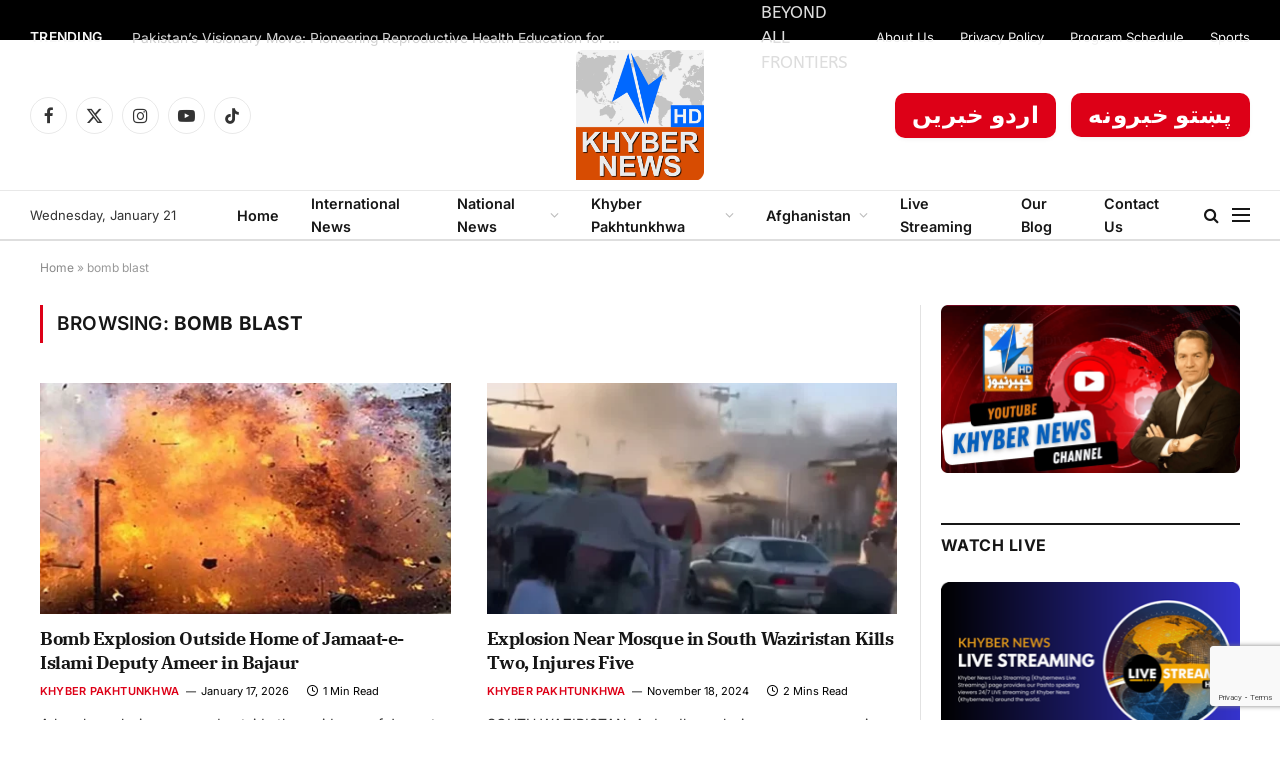

--- FILE ---
content_type: text/html; charset=utf-8
request_url: https://www.google.com/recaptcha/api2/anchor?ar=1&k=6Lc8-bcgAAAAAC5UbbuBaNh-iU_IP9XGVY8A0bex&co=aHR0cHM6Ly9raHliZXJuZXdzLnR2OjQ0Mw..&hl=en&v=PoyoqOPhxBO7pBk68S4YbpHZ&size=invisible&anchor-ms=20000&execute-ms=30000&cb=7bowsoiuqu33
body_size: 48737
content:
<!DOCTYPE HTML><html dir="ltr" lang="en"><head><meta http-equiv="Content-Type" content="text/html; charset=UTF-8">
<meta http-equiv="X-UA-Compatible" content="IE=edge">
<title>reCAPTCHA</title>
<style type="text/css">
/* cyrillic-ext */
@font-face {
  font-family: 'Roboto';
  font-style: normal;
  font-weight: 400;
  font-stretch: 100%;
  src: url(//fonts.gstatic.com/s/roboto/v48/KFO7CnqEu92Fr1ME7kSn66aGLdTylUAMa3GUBHMdazTgWw.woff2) format('woff2');
  unicode-range: U+0460-052F, U+1C80-1C8A, U+20B4, U+2DE0-2DFF, U+A640-A69F, U+FE2E-FE2F;
}
/* cyrillic */
@font-face {
  font-family: 'Roboto';
  font-style: normal;
  font-weight: 400;
  font-stretch: 100%;
  src: url(//fonts.gstatic.com/s/roboto/v48/KFO7CnqEu92Fr1ME7kSn66aGLdTylUAMa3iUBHMdazTgWw.woff2) format('woff2');
  unicode-range: U+0301, U+0400-045F, U+0490-0491, U+04B0-04B1, U+2116;
}
/* greek-ext */
@font-face {
  font-family: 'Roboto';
  font-style: normal;
  font-weight: 400;
  font-stretch: 100%;
  src: url(//fonts.gstatic.com/s/roboto/v48/KFO7CnqEu92Fr1ME7kSn66aGLdTylUAMa3CUBHMdazTgWw.woff2) format('woff2');
  unicode-range: U+1F00-1FFF;
}
/* greek */
@font-face {
  font-family: 'Roboto';
  font-style: normal;
  font-weight: 400;
  font-stretch: 100%;
  src: url(//fonts.gstatic.com/s/roboto/v48/KFO7CnqEu92Fr1ME7kSn66aGLdTylUAMa3-UBHMdazTgWw.woff2) format('woff2');
  unicode-range: U+0370-0377, U+037A-037F, U+0384-038A, U+038C, U+038E-03A1, U+03A3-03FF;
}
/* math */
@font-face {
  font-family: 'Roboto';
  font-style: normal;
  font-weight: 400;
  font-stretch: 100%;
  src: url(//fonts.gstatic.com/s/roboto/v48/KFO7CnqEu92Fr1ME7kSn66aGLdTylUAMawCUBHMdazTgWw.woff2) format('woff2');
  unicode-range: U+0302-0303, U+0305, U+0307-0308, U+0310, U+0312, U+0315, U+031A, U+0326-0327, U+032C, U+032F-0330, U+0332-0333, U+0338, U+033A, U+0346, U+034D, U+0391-03A1, U+03A3-03A9, U+03B1-03C9, U+03D1, U+03D5-03D6, U+03F0-03F1, U+03F4-03F5, U+2016-2017, U+2034-2038, U+203C, U+2040, U+2043, U+2047, U+2050, U+2057, U+205F, U+2070-2071, U+2074-208E, U+2090-209C, U+20D0-20DC, U+20E1, U+20E5-20EF, U+2100-2112, U+2114-2115, U+2117-2121, U+2123-214F, U+2190, U+2192, U+2194-21AE, U+21B0-21E5, U+21F1-21F2, U+21F4-2211, U+2213-2214, U+2216-22FF, U+2308-230B, U+2310, U+2319, U+231C-2321, U+2336-237A, U+237C, U+2395, U+239B-23B7, U+23D0, U+23DC-23E1, U+2474-2475, U+25AF, U+25B3, U+25B7, U+25BD, U+25C1, U+25CA, U+25CC, U+25FB, U+266D-266F, U+27C0-27FF, U+2900-2AFF, U+2B0E-2B11, U+2B30-2B4C, U+2BFE, U+3030, U+FF5B, U+FF5D, U+1D400-1D7FF, U+1EE00-1EEFF;
}
/* symbols */
@font-face {
  font-family: 'Roboto';
  font-style: normal;
  font-weight: 400;
  font-stretch: 100%;
  src: url(//fonts.gstatic.com/s/roboto/v48/KFO7CnqEu92Fr1ME7kSn66aGLdTylUAMaxKUBHMdazTgWw.woff2) format('woff2');
  unicode-range: U+0001-000C, U+000E-001F, U+007F-009F, U+20DD-20E0, U+20E2-20E4, U+2150-218F, U+2190, U+2192, U+2194-2199, U+21AF, U+21E6-21F0, U+21F3, U+2218-2219, U+2299, U+22C4-22C6, U+2300-243F, U+2440-244A, U+2460-24FF, U+25A0-27BF, U+2800-28FF, U+2921-2922, U+2981, U+29BF, U+29EB, U+2B00-2BFF, U+4DC0-4DFF, U+FFF9-FFFB, U+10140-1018E, U+10190-1019C, U+101A0, U+101D0-101FD, U+102E0-102FB, U+10E60-10E7E, U+1D2C0-1D2D3, U+1D2E0-1D37F, U+1F000-1F0FF, U+1F100-1F1AD, U+1F1E6-1F1FF, U+1F30D-1F30F, U+1F315, U+1F31C, U+1F31E, U+1F320-1F32C, U+1F336, U+1F378, U+1F37D, U+1F382, U+1F393-1F39F, U+1F3A7-1F3A8, U+1F3AC-1F3AF, U+1F3C2, U+1F3C4-1F3C6, U+1F3CA-1F3CE, U+1F3D4-1F3E0, U+1F3ED, U+1F3F1-1F3F3, U+1F3F5-1F3F7, U+1F408, U+1F415, U+1F41F, U+1F426, U+1F43F, U+1F441-1F442, U+1F444, U+1F446-1F449, U+1F44C-1F44E, U+1F453, U+1F46A, U+1F47D, U+1F4A3, U+1F4B0, U+1F4B3, U+1F4B9, U+1F4BB, U+1F4BF, U+1F4C8-1F4CB, U+1F4D6, U+1F4DA, U+1F4DF, U+1F4E3-1F4E6, U+1F4EA-1F4ED, U+1F4F7, U+1F4F9-1F4FB, U+1F4FD-1F4FE, U+1F503, U+1F507-1F50B, U+1F50D, U+1F512-1F513, U+1F53E-1F54A, U+1F54F-1F5FA, U+1F610, U+1F650-1F67F, U+1F687, U+1F68D, U+1F691, U+1F694, U+1F698, U+1F6AD, U+1F6B2, U+1F6B9-1F6BA, U+1F6BC, U+1F6C6-1F6CF, U+1F6D3-1F6D7, U+1F6E0-1F6EA, U+1F6F0-1F6F3, U+1F6F7-1F6FC, U+1F700-1F7FF, U+1F800-1F80B, U+1F810-1F847, U+1F850-1F859, U+1F860-1F887, U+1F890-1F8AD, U+1F8B0-1F8BB, U+1F8C0-1F8C1, U+1F900-1F90B, U+1F93B, U+1F946, U+1F984, U+1F996, U+1F9E9, U+1FA00-1FA6F, U+1FA70-1FA7C, U+1FA80-1FA89, U+1FA8F-1FAC6, U+1FACE-1FADC, U+1FADF-1FAE9, U+1FAF0-1FAF8, U+1FB00-1FBFF;
}
/* vietnamese */
@font-face {
  font-family: 'Roboto';
  font-style: normal;
  font-weight: 400;
  font-stretch: 100%;
  src: url(//fonts.gstatic.com/s/roboto/v48/KFO7CnqEu92Fr1ME7kSn66aGLdTylUAMa3OUBHMdazTgWw.woff2) format('woff2');
  unicode-range: U+0102-0103, U+0110-0111, U+0128-0129, U+0168-0169, U+01A0-01A1, U+01AF-01B0, U+0300-0301, U+0303-0304, U+0308-0309, U+0323, U+0329, U+1EA0-1EF9, U+20AB;
}
/* latin-ext */
@font-face {
  font-family: 'Roboto';
  font-style: normal;
  font-weight: 400;
  font-stretch: 100%;
  src: url(//fonts.gstatic.com/s/roboto/v48/KFO7CnqEu92Fr1ME7kSn66aGLdTylUAMa3KUBHMdazTgWw.woff2) format('woff2');
  unicode-range: U+0100-02BA, U+02BD-02C5, U+02C7-02CC, U+02CE-02D7, U+02DD-02FF, U+0304, U+0308, U+0329, U+1D00-1DBF, U+1E00-1E9F, U+1EF2-1EFF, U+2020, U+20A0-20AB, U+20AD-20C0, U+2113, U+2C60-2C7F, U+A720-A7FF;
}
/* latin */
@font-face {
  font-family: 'Roboto';
  font-style: normal;
  font-weight: 400;
  font-stretch: 100%;
  src: url(//fonts.gstatic.com/s/roboto/v48/KFO7CnqEu92Fr1ME7kSn66aGLdTylUAMa3yUBHMdazQ.woff2) format('woff2');
  unicode-range: U+0000-00FF, U+0131, U+0152-0153, U+02BB-02BC, U+02C6, U+02DA, U+02DC, U+0304, U+0308, U+0329, U+2000-206F, U+20AC, U+2122, U+2191, U+2193, U+2212, U+2215, U+FEFF, U+FFFD;
}
/* cyrillic-ext */
@font-face {
  font-family: 'Roboto';
  font-style: normal;
  font-weight: 500;
  font-stretch: 100%;
  src: url(//fonts.gstatic.com/s/roboto/v48/KFO7CnqEu92Fr1ME7kSn66aGLdTylUAMa3GUBHMdazTgWw.woff2) format('woff2');
  unicode-range: U+0460-052F, U+1C80-1C8A, U+20B4, U+2DE0-2DFF, U+A640-A69F, U+FE2E-FE2F;
}
/* cyrillic */
@font-face {
  font-family: 'Roboto';
  font-style: normal;
  font-weight: 500;
  font-stretch: 100%;
  src: url(//fonts.gstatic.com/s/roboto/v48/KFO7CnqEu92Fr1ME7kSn66aGLdTylUAMa3iUBHMdazTgWw.woff2) format('woff2');
  unicode-range: U+0301, U+0400-045F, U+0490-0491, U+04B0-04B1, U+2116;
}
/* greek-ext */
@font-face {
  font-family: 'Roboto';
  font-style: normal;
  font-weight: 500;
  font-stretch: 100%;
  src: url(//fonts.gstatic.com/s/roboto/v48/KFO7CnqEu92Fr1ME7kSn66aGLdTylUAMa3CUBHMdazTgWw.woff2) format('woff2');
  unicode-range: U+1F00-1FFF;
}
/* greek */
@font-face {
  font-family: 'Roboto';
  font-style: normal;
  font-weight: 500;
  font-stretch: 100%;
  src: url(//fonts.gstatic.com/s/roboto/v48/KFO7CnqEu92Fr1ME7kSn66aGLdTylUAMa3-UBHMdazTgWw.woff2) format('woff2');
  unicode-range: U+0370-0377, U+037A-037F, U+0384-038A, U+038C, U+038E-03A1, U+03A3-03FF;
}
/* math */
@font-face {
  font-family: 'Roboto';
  font-style: normal;
  font-weight: 500;
  font-stretch: 100%;
  src: url(//fonts.gstatic.com/s/roboto/v48/KFO7CnqEu92Fr1ME7kSn66aGLdTylUAMawCUBHMdazTgWw.woff2) format('woff2');
  unicode-range: U+0302-0303, U+0305, U+0307-0308, U+0310, U+0312, U+0315, U+031A, U+0326-0327, U+032C, U+032F-0330, U+0332-0333, U+0338, U+033A, U+0346, U+034D, U+0391-03A1, U+03A3-03A9, U+03B1-03C9, U+03D1, U+03D5-03D6, U+03F0-03F1, U+03F4-03F5, U+2016-2017, U+2034-2038, U+203C, U+2040, U+2043, U+2047, U+2050, U+2057, U+205F, U+2070-2071, U+2074-208E, U+2090-209C, U+20D0-20DC, U+20E1, U+20E5-20EF, U+2100-2112, U+2114-2115, U+2117-2121, U+2123-214F, U+2190, U+2192, U+2194-21AE, U+21B0-21E5, U+21F1-21F2, U+21F4-2211, U+2213-2214, U+2216-22FF, U+2308-230B, U+2310, U+2319, U+231C-2321, U+2336-237A, U+237C, U+2395, U+239B-23B7, U+23D0, U+23DC-23E1, U+2474-2475, U+25AF, U+25B3, U+25B7, U+25BD, U+25C1, U+25CA, U+25CC, U+25FB, U+266D-266F, U+27C0-27FF, U+2900-2AFF, U+2B0E-2B11, U+2B30-2B4C, U+2BFE, U+3030, U+FF5B, U+FF5D, U+1D400-1D7FF, U+1EE00-1EEFF;
}
/* symbols */
@font-face {
  font-family: 'Roboto';
  font-style: normal;
  font-weight: 500;
  font-stretch: 100%;
  src: url(//fonts.gstatic.com/s/roboto/v48/KFO7CnqEu92Fr1ME7kSn66aGLdTylUAMaxKUBHMdazTgWw.woff2) format('woff2');
  unicode-range: U+0001-000C, U+000E-001F, U+007F-009F, U+20DD-20E0, U+20E2-20E4, U+2150-218F, U+2190, U+2192, U+2194-2199, U+21AF, U+21E6-21F0, U+21F3, U+2218-2219, U+2299, U+22C4-22C6, U+2300-243F, U+2440-244A, U+2460-24FF, U+25A0-27BF, U+2800-28FF, U+2921-2922, U+2981, U+29BF, U+29EB, U+2B00-2BFF, U+4DC0-4DFF, U+FFF9-FFFB, U+10140-1018E, U+10190-1019C, U+101A0, U+101D0-101FD, U+102E0-102FB, U+10E60-10E7E, U+1D2C0-1D2D3, U+1D2E0-1D37F, U+1F000-1F0FF, U+1F100-1F1AD, U+1F1E6-1F1FF, U+1F30D-1F30F, U+1F315, U+1F31C, U+1F31E, U+1F320-1F32C, U+1F336, U+1F378, U+1F37D, U+1F382, U+1F393-1F39F, U+1F3A7-1F3A8, U+1F3AC-1F3AF, U+1F3C2, U+1F3C4-1F3C6, U+1F3CA-1F3CE, U+1F3D4-1F3E0, U+1F3ED, U+1F3F1-1F3F3, U+1F3F5-1F3F7, U+1F408, U+1F415, U+1F41F, U+1F426, U+1F43F, U+1F441-1F442, U+1F444, U+1F446-1F449, U+1F44C-1F44E, U+1F453, U+1F46A, U+1F47D, U+1F4A3, U+1F4B0, U+1F4B3, U+1F4B9, U+1F4BB, U+1F4BF, U+1F4C8-1F4CB, U+1F4D6, U+1F4DA, U+1F4DF, U+1F4E3-1F4E6, U+1F4EA-1F4ED, U+1F4F7, U+1F4F9-1F4FB, U+1F4FD-1F4FE, U+1F503, U+1F507-1F50B, U+1F50D, U+1F512-1F513, U+1F53E-1F54A, U+1F54F-1F5FA, U+1F610, U+1F650-1F67F, U+1F687, U+1F68D, U+1F691, U+1F694, U+1F698, U+1F6AD, U+1F6B2, U+1F6B9-1F6BA, U+1F6BC, U+1F6C6-1F6CF, U+1F6D3-1F6D7, U+1F6E0-1F6EA, U+1F6F0-1F6F3, U+1F6F7-1F6FC, U+1F700-1F7FF, U+1F800-1F80B, U+1F810-1F847, U+1F850-1F859, U+1F860-1F887, U+1F890-1F8AD, U+1F8B0-1F8BB, U+1F8C0-1F8C1, U+1F900-1F90B, U+1F93B, U+1F946, U+1F984, U+1F996, U+1F9E9, U+1FA00-1FA6F, U+1FA70-1FA7C, U+1FA80-1FA89, U+1FA8F-1FAC6, U+1FACE-1FADC, U+1FADF-1FAE9, U+1FAF0-1FAF8, U+1FB00-1FBFF;
}
/* vietnamese */
@font-face {
  font-family: 'Roboto';
  font-style: normal;
  font-weight: 500;
  font-stretch: 100%;
  src: url(//fonts.gstatic.com/s/roboto/v48/KFO7CnqEu92Fr1ME7kSn66aGLdTylUAMa3OUBHMdazTgWw.woff2) format('woff2');
  unicode-range: U+0102-0103, U+0110-0111, U+0128-0129, U+0168-0169, U+01A0-01A1, U+01AF-01B0, U+0300-0301, U+0303-0304, U+0308-0309, U+0323, U+0329, U+1EA0-1EF9, U+20AB;
}
/* latin-ext */
@font-face {
  font-family: 'Roboto';
  font-style: normal;
  font-weight: 500;
  font-stretch: 100%;
  src: url(//fonts.gstatic.com/s/roboto/v48/KFO7CnqEu92Fr1ME7kSn66aGLdTylUAMa3KUBHMdazTgWw.woff2) format('woff2');
  unicode-range: U+0100-02BA, U+02BD-02C5, U+02C7-02CC, U+02CE-02D7, U+02DD-02FF, U+0304, U+0308, U+0329, U+1D00-1DBF, U+1E00-1E9F, U+1EF2-1EFF, U+2020, U+20A0-20AB, U+20AD-20C0, U+2113, U+2C60-2C7F, U+A720-A7FF;
}
/* latin */
@font-face {
  font-family: 'Roboto';
  font-style: normal;
  font-weight: 500;
  font-stretch: 100%;
  src: url(//fonts.gstatic.com/s/roboto/v48/KFO7CnqEu92Fr1ME7kSn66aGLdTylUAMa3yUBHMdazQ.woff2) format('woff2');
  unicode-range: U+0000-00FF, U+0131, U+0152-0153, U+02BB-02BC, U+02C6, U+02DA, U+02DC, U+0304, U+0308, U+0329, U+2000-206F, U+20AC, U+2122, U+2191, U+2193, U+2212, U+2215, U+FEFF, U+FFFD;
}
/* cyrillic-ext */
@font-face {
  font-family: 'Roboto';
  font-style: normal;
  font-weight: 900;
  font-stretch: 100%;
  src: url(//fonts.gstatic.com/s/roboto/v48/KFO7CnqEu92Fr1ME7kSn66aGLdTylUAMa3GUBHMdazTgWw.woff2) format('woff2');
  unicode-range: U+0460-052F, U+1C80-1C8A, U+20B4, U+2DE0-2DFF, U+A640-A69F, U+FE2E-FE2F;
}
/* cyrillic */
@font-face {
  font-family: 'Roboto';
  font-style: normal;
  font-weight: 900;
  font-stretch: 100%;
  src: url(//fonts.gstatic.com/s/roboto/v48/KFO7CnqEu92Fr1ME7kSn66aGLdTylUAMa3iUBHMdazTgWw.woff2) format('woff2');
  unicode-range: U+0301, U+0400-045F, U+0490-0491, U+04B0-04B1, U+2116;
}
/* greek-ext */
@font-face {
  font-family: 'Roboto';
  font-style: normal;
  font-weight: 900;
  font-stretch: 100%;
  src: url(//fonts.gstatic.com/s/roboto/v48/KFO7CnqEu92Fr1ME7kSn66aGLdTylUAMa3CUBHMdazTgWw.woff2) format('woff2');
  unicode-range: U+1F00-1FFF;
}
/* greek */
@font-face {
  font-family: 'Roboto';
  font-style: normal;
  font-weight: 900;
  font-stretch: 100%;
  src: url(//fonts.gstatic.com/s/roboto/v48/KFO7CnqEu92Fr1ME7kSn66aGLdTylUAMa3-UBHMdazTgWw.woff2) format('woff2');
  unicode-range: U+0370-0377, U+037A-037F, U+0384-038A, U+038C, U+038E-03A1, U+03A3-03FF;
}
/* math */
@font-face {
  font-family: 'Roboto';
  font-style: normal;
  font-weight: 900;
  font-stretch: 100%;
  src: url(//fonts.gstatic.com/s/roboto/v48/KFO7CnqEu92Fr1ME7kSn66aGLdTylUAMawCUBHMdazTgWw.woff2) format('woff2');
  unicode-range: U+0302-0303, U+0305, U+0307-0308, U+0310, U+0312, U+0315, U+031A, U+0326-0327, U+032C, U+032F-0330, U+0332-0333, U+0338, U+033A, U+0346, U+034D, U+0391-03A1, U+03A3-03A9, U+03B1-03C9, U+03D1, U+03D5-03D6, U+03F0-03F1, U+03F4-03F5, U+2016-2017, U+2034-2038, U+203C, U+2040, U+2043, U+2047, U+2050, U+2057, U+205F, U+2070-2071, U+2074-208E, U+2090-209C, U+20D0-20DC, U+20E1, U+20E5-20EF, U+2100-2112, U+2114-2115, U+2117-2121, U+2123-214F, U+2190, U+2192, U+2194-21AE, U+21B0-21E5, U+21F1-21F2, U+21F4-2211, U+2213-2214, U+2216-22FF, U+2308-230B, U+2310, U+2319, U+231C-2321, U+2336-237A, U+237C, U+2395, U+239B-23B7, U+23D0, U+23DC-23E1, U+2474-2475, U+25AF, U+25B3, U+25B7, U+25BD, U+25C1, U+25CA, U+25CC, U+25FB, U+266D-266F, U+27C0-27FF, U+2900-2AFF, U+2B0E-2B11, U+2B30-2B4C, U+2BFE, U+3030, U+FF5B, U+FF5D, U+1D400-1D7FF, U+1EE00-1EEFF;
}
/* symbols */
@font-face {
  font-family: 'Roboto';
  font-style: normal;
  font-weight: 900;
  font-stretch: 100%;
  src: url(//fonts.gstatic.com/s/roboto/v48/KFO7CnqEu92Fr1ME7kSn66aGLdTylUAMaxKUBHMdazTgWw.woff2) format('woff2');
  unicode-range: U+0001-000C, U+000E-001F, U+007F-009F, U+20DD-20E0, U+20E2-20E4, U+2150-218F, U+2190, U+2192, U+2194-2199, U+21AF, U+21E6-21F0, U+21F3, U+2218-2219, U+2299, U+22C4-22C6, U+2300-243F, U+2440-244A, U+2460-24FF, U+25A0-27BF, U+2800-28FF, U+2921-2922, U+2981, U+29BF, U+29EB, U+2B00-2BFF, U+4DC0-4DFF, U+FFF9-FFFB, U+10140-1018E, U+10190-1019C, U+101A0, U+101D0-101FD, U+102E0-102FB, U+10E60-10E7E, U+1D2C0-1D2D3, U+1D2E0-1D37F, U+1F000-1F0FF, U+1F100-1F1AD, U+1F1E6-1F1FF, U+1F30D-1F30F, U+1F315, U+1F31C, U+1F31E, U+1F320-1F32C, U+1F336, U+1F378, U+1F37D, U+1F382, U+1F393-1F39F, U+1F3A7-1F3A8, U+1F3AC-1F3AF, U+1F3C2, U+1F3C4-1F3C6, U+1F3CA-1F3CE, U+1F3D4-1F3E0, U+1F3ED, U+1F3F1-1F3F3, U+1F3F5-1F3F7, U+1F408, U+1F415, U+1F41F, U+1F426, U+1F43F, U+1F441-1F442, U+1F444, U+1F446-1F449, U+1F44C-1F44E, U+1F453, U+1F46A, U+1F47D, U+1F4A3, U+1F4B0, U+1F4B3, U+1F4B9, U+1F4BB, U+1F4BF, U+1F4C8-1F4CB, U+1F4D6, U+1F4DA, U+1F4DF, U+1F4E3-1F4E6, U+1F4EA-1F4ED, U+1F4F7, U+1F4F9-1F4FB, U+1F4FD-1F4FE, U+1F503, U+1F507-1F50B, U+1F50D, U+1F512-1F513, U+1F53E-1F54A, U+1F54F-1F5FA, U+1F610, U+1F650-1F67F, U+1F687, U+1F68D, U+1F691, U+1F694, U+1F698, U+1F6AD, U+1F6B2, U+1F6B9-1F6BA, U+1F6BC, U+1F6C6-1F6CF, U+1F6D3-1F6D7, U+1F6E0-1F6EA, U+1F6F0-1F6F3, U+1F6F7-1F6FC, U+1F700-1F7FF, U+1F800-1F80B, U+1F810-1F847, U+1F850-1F859, U+1F860-1F887, U+1F890-1F8AD, U+1F8B0-1F8BB, U+1F8C0-1F8C1, U+1F900-1F90B, U+1F93B, U+1F946, U+1F984, U+1F996, U+1F9E9, U+1FA00-1FA6F, U+1FA70-1FA7C, U+1FA80-1FA89, U+1FA8F-1FAC6, U+1FACE-1FADC, U+1FADF-1FAE9, U+1FAF0-1FAF8, U+1FB00-1FBFF;
}
/* vietnamese */
@font-face {
  font-family: 'Roboto';
  font-style: normal;
  font-weight: 900;
  font-stretch: 100%;
  src: url(//fonts.gstatic.com/s/roboto/v48/KFO7CnqEu92Fr1ME7kSn66aGLdTylUAMa3OUBHMdazTgWw.woff2) format('woff2');
  unicode-range: U+0102-0103, U+0110-0111, U+0128-0129, U+0168-0169, U+01A0-01A1, U+01AF-01B0, U+0300-0301, U+0303-0304, U+0308-0309, U+0323, U+0329, U+1EA0-1EF9, U+20AB;
}
/* latin-ext */
@font-face {
  font-family: 'Roboto';
  font-style: normal;
  font-weight: 900;
  font-stretch: 100%;
  src: url(//fonts.gstatic.com/s/roboto/v48/KFO7CnqEu92Fr1ME7kSn66aGLdTylUAMa3KUBHMdazTgWw.woff2) format('woff2');
  unicode-range: U+0100-02BA, U+02BD-02C5, U+02C7-02CC, U+02CE-02D7, U+02DD-02FF, U+0304, U+0308, U+0329, U+1D00-1DBF, U+1E00-1E9F, U+1EF2-1EFF, U+2020, U+20A0-20AB, U+20AD-20C0, U+2113, U+2C60-2C7F, U+A720-A7FF;
}
/* latin */
@font-face {
  font-family: 'Roboto';
  font-style: normal;
  font-weight: 900;
  font-stretch: 100%;
  src: url(//fonts.gstatic.com/s/roboto/v48/KFO7CnqEu92Fr1ME7kSn66aGLdTylUAMa3yUBHMdazQ.woff2) format('woff2');
  unicode-range: U+0000-00FF, U+0131, U+0152-0153, U+02BB-02BC, U+02C6, U+02DA, U+02DC, U+0304, U+0308, U+0329, U+2000-206F, U+20AC, U+2122, U+2191, U+2193, U+2212, U+2215, U+FEFF, U+FFFD;
}

</style>
<link rel="stylesheet" type="text/css" href="https://www.gstatic.com/recaptcha/releases/PoyoqOPhxBO7pBk68S4YbpHZ/styles__ltr.css">
<script nonce="sO3p9Ygv2fTmshI028AMqA" type="text/javascript">window['__recaptcha_api'] = 'https://www.google.com/recaptcha/api2/';</script>
<script type="text/javascript" src="https://www.gstatic.com/recaptcha/releases/PoyoqOPhxBO7pBk68S4YbpHZ/recaptcha__en.js" nonce="sO3p9Ygv2fTmshI028AMqA">
      
    </script></head>
<body><div id="rc-anchor-alert" class="rc-anchor-alert"></div>
<input type="hidden" id="recaptcha-token" value="[base64]">
<script type="text/javascript" nonce="sO3p9Ygv2fTmshI028AMqA">
      recaptcha.anchor.Main.init("[\x22ainput\x22,[\x22bgdata\x22,\x22\x22,\[base64]/[base64]/MjU1Ong/[base64]/[base64]/[base64]/[base64]/[base64]/[base64]/[base64]/[base64]/[base64]/[base64]/[base64]/[base64]/[base64]/[base64]/[base64]\\u003d\x22,\[base64]\\u003d\x22,\x22dn7DrkVzw7nDmQQBwoY1K3PDjCNvw5UQCAnDgAfDuGPCll9zMlIoBsOpw6tmHMKFMBbDucOFwpvDhcOrTsORd8KZwrfDjB7DncOMYFAcw6/[base64]/CiMOMdyszSsOuXsOIwrjDhcOmPBLDu8KGw5Q1w44wSyzDgMKQbSLCsHJAw6LClMKwfcKEwqrCg085w6bDkcKWD8OtMsOIwpQpNGnCpwMrZ2ZWwoDCvQ83PsKQw7bChCbDgMOhwrwqHz7CnH/Ci8OzwoJuAlZcwpcwfHTCuB/CgcOzTSs6wqDDvhgGVUEIe0IiSzDDkSFtw6Ubw6pNHMKiw4h4SsO/QsKtwqxfw44nTDF4w6zDiWx+w4VGKcOdw5Uxwq3Dg17Cjgkad8O6w4xSwrJrZMKnwq/DtzjDkwTDs8KIw7/DvXBfXTh7wpPDtxcLw7XCgRnCt3/CikMSwrZAdcKpw54/wpNrw5YkEsKaw53ChMKew6FqSE7DusOIPyMKEcKbWcOZEB/[base64]/[base64]/Dg8K5wo08wprDhsKMe8Ouwp1MBsOsw7U/CUjCjSxXw598w70bw58DwpPCisOZBRnCoGTDvivCihXDvcKpwrTCi8OMRsOeUMOBZlNnw45vw5rCoX3DsMOsJsOYw6F7w6PDiDJfLifDmgrDox1IwoXDqQ4XMh7DkMKYdTxpw6xoSsKhQCrChgxCH8O3w499w6PDk8KmRQ/DvMKqwoooJMO5cArDlxAywoFCwp55Lm1CwprDmcOiw44QKGV9PhzCjsOqM8K5H8Omw5ZXaCERwoFCw73CnEhxw5rDrcKzd8OPE8KWbcKMGQbDhllSRy/Dh8K6wrg3F8ODw6TCtcK5VFHDihbDo8O5UsK7wpZQw4LCqsO7wrHCg8KZJMKOwrTCp3MZQ8OawqTCncOPK2fDk088DsOHJDNlw7/[base64]/CohnDjCLDn8OSOsKAwrvDsl/[base64]/[base64]/Ch8Oiwo8jexTCr1BVIXLCvX4Nw4XChUtow5rClcKHaETCsMOKw7PDli9ZBD5kw4d/aG7CpUppwpLDm8Kxw5XDlRzCqMKdMDTClU/Ckw1uGlotw7IMR8OGLMKHw7rCgQHDhmvDr3RUT1IkwpELBcKTwodnw4EmW1UZNcONJFvCvMONbWQGwovCgmLCvUzDi2PCpmxCbF4uw5BMwrzDpn3CmX7DusOjwq4RwpPCj18rDFNtwq7CoXEmNiA6NGTDj8OBwohNwqMww5QeLcOWfMK7w4Iaw5AWXi/Dn8O4wq1cw7bCmm4Wwr89M8KFw5jDpMOWQsO/DwbCvcKjw5/CrDxpVzU1wpQGP8KqM8KidB7ClcOBw4nDl8OuOcO/In0LAW9owrXCrz8ww6DDphvCunE3wqfCs8OUw7fDiBfDk8KZCGFRF8K3w4jDo1x0w77Du8OywrXDnsKgNRrCil5kJXtCaT/Dh1XCkC3DtlUiwqc/[base64]/Ctit2JsKwwprDrMKnwqLDn0hALMKPwrjDjMOmS3MrwozDj8KZFkTDuVQ4UQrCrnslQMOoVh/Dl1EMfH/CjcKbYS/[base64]/DkjzCuVPDlcO/BMKAdx9kdFUNwqnCnghZwr7DgsO5S8OUw67DsmJJw6BfU8K4wqsBJgFrODTCgWrCpBlmScOiw7dabMO0wp1zXyjClU0Yw4/DpsKTKcKHTsKkcsOGwrDCvMKJw6dlwrVIYMORdm3DhUtywqPDrSvDnwoLw4AMA8O9wo1qw53DvMO8wpNwQhg7wo7Cq8ODMl/CiMKWYcKmw7M+w5RKA8OeKMOgIsKzwrwuV8OANR3Ci1MBFVQAw5bDh34Ew6DDmcKWd8OPXcOIwqXCusOWGHHCkcODD3wRw73DqsOvd8KtBmjCisKzRy/CvcK9wp9+w4BGwq/Dj8KqfFVpMsOfdkXCmEx+B8OBEx7Cq8KTwqFFfAvCrG7CmFLCqxzDmAoOw6kHw7jCsX/Dvj9dW8KDWAocwr7Cs8OvAQ/CngzCpcO6w4Yvwp0Jw7oaSiTCoBrCt8Oew58hw4R5bVcHwpMsFcOOEMKqS8Ovw7N1w57CmAcGw7rDqcK3WCbCvcKgw5BLwqTCg8KIMsOKRXzCoynDgQ/CjGTCry7DnnBVw6l1woLDvcOqwrkjwqkyIMOGCxBlw6zCt8Kvw6TDtWttw6ISw5jCpMOEw59/[base64]/Dg8Ouw4VNM8OWYS7Ds8Kyw5vDpcKjwog7IWRlVBAPw5rCrnsmw4UEIF3DgCXDosKtEcOew4jDlVRLfGvCq1HDr0/Dg8OnF8KBw7rDiRjClQXDuMOxTlM4OsO5OsOkYWsiVgcOwpPDvUxCwoTDpcKYwoksw5DCncKnw4wxLFMjCcOKw4rDrBNEG8O/[base64]/Cu1o/HF9XZBERSGELXMKdWsKJwogIH8OCJsKdAcKxLsObC8OPGMOxKcO7w4wHwoZdZsOVw4ESFCM2InBCLsKjfTljHXVKw5/[base64]/B8KaS8KBVMONR8OJQcK1PE4EI8KnwokTw7DCjsKUw4QUOULChsKJwpjCsmwJHUwyw5XCrmAMwqLDhlLDscOxwpQ5YSPCt8KWNADDgMO7AkzCgS/Cu1xxXcKPw4HDpMKJwr1Ua8KKRsK8wp8Zw63ChUFXK8KSScOBeRA3w4bDp2lpwr0VDMK4dsO1BlXDsHxyIMOKwqHDrzLCh8OhGsOSWnEqG2c6w7IEcy/DgF4ew6DDp2LCh1d0GQfDtAjDmMOpw4Uyw73DhMKbL8OUawlGU8ODwok2cWXDsMK9NcKmwpbChwNpE8Obw5Y6YsOsw4gYZHx7wo01wqHDqHJnD8OIw7DCqcKmCsOqw6xIwr5Gwpkmw7ByIQkIwqnCisKsZQ/Ci0sPcMOpBcOoAMKNw5w0Jy3DqcOgw4TCj8KAw6fCgjnCtAbDvjjDoknCjhvCmsO0wpPDnjnCgCV2NsKNwqDClUXCnhzCp24Hw4ItwoHDp8KPw5HDhQIJSsOEw7zDucKfYMOZwqXDpMKXwo3CszJJw6kUwrk0w7JxwqPCtGxfw5NyA3vDlMOZSDjDoV/[base64]/YCrDkcO1w7nCnsKCSjAnI8KPwq/[base64]/[base64]/PcKaBsKcAMKcwpMaJxjCi1prWgrCmsOSek4YKMKRwq9JwpMdacOcw4dUw51KwqhuAcO8PMKAw7NMfRNLw4lDwpHCscOxS8OZUSDDqcOMw4VnwqLDoMKFR8O/[base64]/CowY3IlvDpcO0PMOCXBTDuWZiaMKAwp9wDBnCmARuw78Qw47CgMO5wpNeX0zCmhvCrwQzw4DDgBUewqDDiXdCwpTCn20jw4bCpAcNwrFNw7ckwr5Rw7FQw7EZCcKUwqnDvWnCtcO8IcKkVcKewoTCrRd4EwU+QsKRw6DCjsOSHsKmwr59woI9EgZiwq7ChUY4w5/[base64]/CoR8NBMOrbz3Do24QfsOjw63CukRHwoHCsjRVbmPChVnDuDFcw6x4D8OrbyhRwpcKCElhwq7CriHCgcODw5JdE8OaHcOHEcK+w7oONMKKw7bDhcOhfsKaw7XCkcOwFE/DhcKHw6IMGmLCsgLDvgEYF8OFXU8nw5TCtnvCocO+FXPChUh6w4x9wqzCu8KMwr/CucK4cDrClVDCvsKswq7CncOvZsOOw6cYwrPCh8KvM0cmTCQbMMKKwqXCpTHDgUHCnDwdwpoEwoLCvsO9B8K/QgrCtns/YcO7wqTCqkNoaFwPwqvCuT1Xw5cTT07DmDLCm3wZBcKqw5DChcKZw482DnjCusOQwo7CvsOKIMOySsOKX8K/w73DjnnDhBjDrMO8CsKiOBrDtQdnL8OKwptsBMO6woYzE8Kpw69QwoMJCcOwwqvDncKIVj4ew5fDiMKnGizDp0bDosOgLSDCgBBKIU5fw4zCv33DrhHDmTRUWX/CpR7DhV4ORDgxw7DDlMOCPVjDuWwKJQowKMORwr3Dlg5+w6Qpw7Epw7okwrvCjcKwGijDr8Kzwr4Ywr3CtmYkw71bGnECb2rCv3bCmmEmwrQ5Z8KoMRclwrjCqMOpwpLCvzoJKsKEw4JVehchwpvCtMKrwq/DpcOAw5zCqMOww5/[base64]/EWAPK8KCw4rDtFrDn3rCs3bCoER9GMKTY8Ofw59aw6MswrJpHjTCmMKmKT/DjcKzb8KRw4NKwrl8CcKRw73DqsORwpfCiTLDgcKRw4fCjsK4aj3CgHgrVMOgwpfDjsOtwr90DQAAIAPCkgJrworCq2ANw5LCk8Ojw7DCr8OdwqbDm0nCrMO/w7/DuUzCtl7CksKWMw1Swrg5T2rDusOnw4nCtHzDoVrDv8O7OTBcwq80w4A0agwmXVcmWBFTBcKvMsOhKMKywpbDvQHCn8OJw5dyRzFQI3LCuXN7w6PCj8Kuw5jDpm1xwqTDiC1ew6DCgh14w5M7bsKZwqd/Y8KEwqozHAE5w7bCp1laP3opY8Kfw7dwfwQwNMOBQS7DuMO1BU3CpcKzEsObBVXDhMKIwqcpMMKxw5FCwozDhklhw4fCmXbDl0DCh8OYw7jCiip/[base64]/CkXcBZ8O1w443w6/CgmHCkF/Dhxw+wpdfSFjCiW7DgSYNwrLDqsKScRhnwq1fbFjDhMOKw4jCpELDvgPCvG7ClcOBwqYSw5s8w67Ds23Cr8KjJcOAw7UXO3Vew5tIwpxQQAleScKpwplawrLDinIyw4XDtT3CqHjDuTJHwo/CvcOnw7zCjiphwowmwqwyDMKcwpXDkMOswprCv8O/QV9Zw6DCj8KuUGrDv8Oxw79Qw6vDhMOGwpJOK1rCi8K8OQPDu8KswrBgKg9Jw5YVJcO1w5TDisOaGWNvwp8tJMKkwo5jPHtww5pnNEbDoMO2OAfDmEJ3QMOVwq/DtcOkwofDi8Kkw7s2w5jCksK+wrhgwozDucOxwrzDosKwUxY/w6bCgcO/w5bCmTkRPyVlw5/DnMOPFXHDqCDCoMO2UlnCsMOlfcKUwofDu8OXwoXCvsKQwoRhw6sbwrZSw6DCqFXCi0DDvWvDlcK1w6vDiyJVwrJYZcKTeMKSB8OWwrfCn8KBVcKkwq9TG3Z7K8KfDMOJw74rw6lYccKVwqUYbgENw5MxcsO0wqo8w73Dj1ptTAzDo8OzwoXDoMO/IxrDlMOswpkbwrUlwqBwYMO8S0tDPcOMRcKiC8KeD07CrHcRw7DDhXwhw6ZrwpAqw4XCuGwEKMO6w57DpFM4w7nCoBrClMO4MF3DhsKnEWx9YXMJHcKTwpvDjHPDo8OKw5TDvmPDqcKzSmnDsxdXw6dHw5JzwqTCtsK6woJbEsKYGjLCmBLDvCbCgx/[base64]/[base64]/CmcOtwrgfMQ4IwoTDk2gOc8OjYcOSwp/CjGfCl8KhX8OJwp/[base64]/w6QXCcOAQ8Kvwrgew7s5e0UwTjnDkMOHw6/DkSzCo0HCp2HDvmJ/XnI8S1zCr8KDQVs9wq/CgsO+wr8/C8Kxwq9JZAHCjmMEw7TCsMOOw7jDonknQUDCilVdwpQWKcOswqzClm/DvsOzw60JwpQcw6BPw7wqwrLDmsOTw5rCucOkC8KOw5Fnw6XCkwwkVcOWLsKOw5jDqsKPwovDtsOQaMOdw5LCvytBwoNXw4hKUgLCrm/DuBU/SBlVw71nFcOBI8KUw5tAIcKPEcOxOTQ9w7LDssKcwp3DthDDuyvCkC0Cw6JjwrBxwozCtzpkwrHCkCoLJMK2w6Bswq/CksOAw4Qcwq9/OsKWGhfDj3ZyZ8OYDTwjwqHCosOgY8OJInw1w65lZsKXGsKLw6R3w57Cu8OjT288w6s7woDDuSrDhMO8TMK4RmTCtsOQw5lLw6kiwrLDkELCmBAow58ZMwDDkhUVOMOow63DvHA9w6/ClsOBYk0ww6fCncKuw5nDpMOoeTByw4wiwqjCqgA/[base64]/CpMKBwqFYwqLCosOCSV0ew4zDgsOYw7JABMOTw5h5w5TDjcO8wrYGw5p0w7vCjMOBLiPDpjrDqsOTeUwNwpdZIjfDtMKOLMO6w5Ekw4kew6fDt8KDwohvwqHCm8Kfw4vCtV4lRRvChMOJw6nDhBtIw6BbwoHDjFdWwr3CklTDhMKdwrNlwozDmcKzw6EiIMKZB8K/w5DCu8KowpV6fUYYw64Cw53ClCzCrxQrW2cCKHHDr8KRRcKbw7p0UMOUCMK/XSEXc8OmdUYnw5h6woZDe8OzCMO4wpjCoSbCnycqR8Kawo3CkEAZPsK+UcO9LyFnw6jDk8OjSVjDucKiw6YCcg/Cn8K8w5dDdsKyTBbCnHsuwogvwq7CiMKAAMOoworCuMO4w6LCmlEtw6vCusKJSi/DrcOewoR0KcKySy4wG8KBAMOsw4LDqjc8OcOPdsOpw4PChzvCm8OTeMOUPQ3CicK/esK9w4xPdmIwU8KxAcKDw6bClcKlwp59VsKMKsOhw6ISwr3DjMK+Hl/[base64]/wp3CmGJAImfDlMOZwqlJRXwHwoRhwq4YQsKPw7/Cv086w4c1LyTDj8Kmw5Vvw5PDhsKZUsO9fAdcMgtcTMKQwq/CrMKyTzJJw40mw7jDhcOCw5Arw7bDmAUOw5LCsH/CrRLCtMKEwokpwrvCi8Ojwo8Ew6PDv8Kfw7XCncOaasO2D0rDqVINwqPCmMKbwqdOwpXDq8Ocw4wMMj7Dq8Oyw7AFwosmwo7CvidHw6Q8wrLDjV9/[base64]/DgMO3aFTCjTXDqMKwCj7CisKdw6vClMK9IFwufHxxf8KSw4IRWxbChmV2w5rDh0NQw44hwobDt8O9L8Omw63Cv8KrBSrCvcOmCcK1w6FlwrPDgsOQJnjDvU83w6rDshcsZcKmEkdDwozCt8Kow5TDtMKGXWjDohN7JcKjIcK2bsOEw6JEAy/DlMONw6LDrcOIwqDCm8OLw4UxHMK+wqfDmMOvQCfCkMKnRsKMw4tVwpjChMKMwoZlH8OaXsK7wp5Vwq/ChMKManjCuMKTwqfDoFMjwoMDXcKew6Z1Q1nDq8K4IRdsw6TCn3RgwpXCqVrCqgbDrULCsyRRwpjDpMKdwprCq8OdwqFwGcOvfsOLfsKeD3zCrcK3Mz1owoTDhEY5wqoAODgDPmwIw5fCoMO/wpXDjMKewpVNw7A1YAk/wpk5UBPCjMOiw6vDgMKSw5zCqAfDrR8vw5/[base64]/Ct8Onw4TDisKuw5TDrMO5w4vCicKrw4s0w4xqwqnCvMKqYFLDnMKzBxB2w7kmAj4Tw5TDp3jCjlbCjcOew649FHTCinFYwozCqk3DssKSZ8KFZ8KoSTjCi8KoWnnDi3pvS8Ktf8OQw5Efw4drHi5/wpFLw5cZTMOtHcKJw5B5CMOdw67CvsKvATZaw4ZBwrfDqwtXw5PDtcK2OTTDhsK+w6IaPMO9PsKSwqHDq8OSLsOmSwZXwrQ6DsOVZ8K5wovDiFl4wqRNRjAYwpTCtcOFDcO4woYew7/Dp8OqwqTCgidFb8K9TMO5O0HDoVjCkMOvwqDDpsKIw67Du8OiGFxpwphZVABARcK+egjDisO3UMOzSsK/[base64]/w4NoHS7DpQ7DvQdxw7YtczTCsmbDoMOmw45OW30Fw7LDrsKww73Cv8OdTSsWwpkTw55eXDQSRMOddDnDs8Osw7fCpsKDwpLDh8OqwojCuSnCvsK8EmjCgX0KPmtEwqTDrcO0CMKfVsK/[base64]/w7jDuWZTwrUVw4dxw4lue0oaw45Ie2c1FsK5IsOnIEkBw6fDpsOcw77DqzY7bsONUBTCtMODV8KzT1DCusOmwpxPIcO5EcOzw5koVsKNecK/w6dtwoxvw6zCjsO9wpLCrWrCqsO2w6gvL8KVHMOeRcOXfTrDq8KeRlZVNlhaw7xBwpPChsO6woBEwpnCtEYOw7LCo8OwwrvDlcKYwpTCn8Kqb8KgEsOren1uc8O5G8ODD8K+w5UuwqpxYj8xbcK0w6U2N8OKw7/DuMKWw506PCnCk8OSFcKpwoTDln3DvBozwoomwpB3wq97C8O+Q8Kww54iW33Di3DCuTDCtcK0SDVOSTARw5fCt0d4AcKzwp1GwpYjwpfDtmPDtsOxacKmHcKXOcOwwqAnwqAtQmZcEEtnwpM0w5oew7EbTR/Dg8KOSMO7w5p+w5TCksKnw4/CkGxswozDmsKmYsKMwqrCusKXKW3Cl1PCrcKEw6LDuMKyT8KIQhjCqsO+wovDtgzDhsOCCQzDo8K3clZlw6k6wrLClGjCqDjCjcKrw4QZWn7DrgHCrsKQcMOEfcOTY8OlZhbDt3RDwqZ/XMORAiVUZAZhwqrCgcKUPkvDgcOsw4vDnMOQH3sbWxLDiMOiXsORdwooJ19iwrfCiEN0w4DCoMO4AAgrw6TCicOwwqllw7taw4HDnUtBw5QvLjNgw4zDs8KowqHCj1/Cgk5wcMKiFcOqwo7DscOIw6wLG11dSAVXbcO4VsKoasO0ImLCpsKwYMKACMKWwqLDnT/[base64]/[base64]/woHCvMKew7xfw7powqXCksOww6rCnyDDu07Ch8OeWSDCksOHJMOlwqHCsHDDqsKbw7R/WsKOw4o3J8Ope8O4wog7C8Kgw5PDl8O8eC7CtH3DlUcqwqcsc1tuBzHDm1jCmcOcKyBFw489wp9bwq3DpMKcw7kPAsKKw5pXwrwFwpXCuBbDuVnCosKzwr/Dl3nCmsKAwrLCpy3ChsOBYsKUFDjCuRrCjF/[base64]/DpDI3WcOzw6jDr2oNSMKCwoVKHsKBchrCvMOdJMK1d8K5ExzCqsKkJcOuRSdTZWnDksONBMKbwpB/Bmlsw4M1WcK7wr7DpMOpNMOfw7V2QWrDhhTCsVRVFcKELsOyw4XDsj7CtsKLC8OGI3jCucOEFHwSahDCnDDCiMOAw5fDszbDtWlNw7d2UTYiJF5Fa8KXwqzDoxvCgAbCqcOBw48qw51TwpAROMKuTcOow41ZLwcMWnDDsnAbQMOKw5F/wpPCo8K6X8OMwrPDhMKSw5LCqcKoOcKlwoUNd8ODwonDucKzwrLDlcK6w5d8EcOdVcOkw7nClsKIw7F+w4/DrcOTdEk6QhkFwrUqViEYw5Azwqo5VXnDgcKrwqdVw5J6QB3CtMOmYTbCnTQ0wrrCqMKlUxfCvi9VwqLDq8KEw6fDksKTw441wodKA3cPLsKlw7LDlA3Cj0FlcQnDhMOAUMOSwqrDkcKEw6bChMKNw4nCsShgwp1UL8KxScOyw7XCrUw/woUNYsKqI8OEw7LDisO6w5NFNcKrw5UVP8KOWA98w6DCksOlwqnDsiYiRXt1SMK0wqjCvCFBw7EHDsOuw75DGsK2w4HDv3sVwrodwrVewqEhwpPDtGnCpcKSOyjCiWrDtMOZHmTCo8Kzax3CgsOOalxMw7/Cs2fDo8OyBsKSBTPDoMKVw6vDuMKbw5/DingbLmN2csO3JXN8wpNYUcOpwrBgL0pFw4TCgh4JFDl2w7zDmMOUGcOhw6NLw5xww5Rhwr/DnFNkJitwLh5cO0TCiMOGRCsdA1LDlG/DkTnDtsOVIgNROlIMZsKZwp7DiWVjPRIUw6rCp8OGEsOXw74GSsOPOlQ5Zk7CrsKONjDChx9HTsK6w5fCt8K0NsKuIsODayXDjMOcwr/DtDfDt0JBR8Klwo3Dn8O6w5Jjw7Ymw7XCgGfDlhdvIsOhwofCj8KqJhp1KcKAwrtVw7HDvUTCucKCTUYKw5c8wrd7XsKOShlMRcO/X8OPwqDChxFMwotUwpvDrU81wqYrw4HDj8K9Y8KPw5nDpglCw7RHFQ0hw6fDicKWw6XDisKxdnrDgGvCscKvZwo2HXPDq8KbJcOEfypzNioOElvDmsOPA2EtNlV6woTDhD/DhMKtw7tZw4jCk20WwpcewqRcVy3Dr8OMK8Oewr/[base64]/DoGrDtQArOcOGTyvDn8OVJMOES2rCtMOrJMOLYErDvsOCcy7DiDHDgcK/[base64]/[base64]/CucKEeMOSXC3Cj8KeXFYQeW/[base64]/[base64]/[base64]/wqomc2bDikAFwpYkF8KJw7zDrsKgQG1EwqIAMBPDvUjDucKWwoMiwp5yw63CvHLClMOGwrbDpcObW0YHw4jCjhnCncOAcXfDhcOrM8OpwqDCiDHCucOjJcOJYW/DuHxhwpfDkMKyEMOZwqDCscKqw7zCrhtWwp3DlgVIwplcwpAQwqnCgsO7NkfDsHFleQciSh4eHcOzwr52BsOCwrBKw4zDssOFOsO8wq58Mz0Bw4BvAwsJw6AULMOyLw80wp3DscKvwrJ2dMKxZMOiw7fDhMKewoFTwofDpMKDUMKWwovDo1rCnwpXIMOlNl/Ck13CkmcKHS3CssKZwpNKw58PVcKHSTHCnsKww5rDvsOzHmPDqcKGw555wpwoSX9MKcK8fy5Iw7PCq8KkERoOakYBHcOIQsObHi/CjkETBMKtZcOAM2pnw7nDhcKfMsOCw4wQXHjDiV8hSWTDrsO6w7DDgBzDgDfDk3vDvcOqKwsrdcKIWHx2wptAw6DCpMOgAcOALcKtOHxywpbDuV8wEcKswobCgsK3IMK4w4DDqcOoGkAcFcKFPsO2wrHDoG/DscKFLHbDqcOFFiHDqMO8FxIJwpoYwq04wp3Cum3Dm8OGwo4aSMOBOMO5EMKrH8OAYMOBO8KZDcOqw7NCw5ISwp9OwohxBcKNcxbDrcKvchAQezMWXcO1U8KgE8K/wrIWHVzCtlfDqVbDu8K+woEmRhbDq8KWwqvCvMOTwrDCrMOdw6JfTcKdODUTwpnCjcOcWAXCqANda8KteEbDuMKIwqpcFsKnwrpaw57Dh8OxHBYww7bChsKpIHcww5TDiA/Dr07DssOuEcOoOzIAw5/DowDDjzbDsgFdw6xdL8OHwrXDmzNhwqpkwrxzasOqwr50QnnCvRXDtsOhwohbLMKOw49Iw6t+w7hsw7ZQwqc5w4LCncKPMljClV9Uw7Yvw6HDsl/Dikkmw7xKw70lw7EzwqLDgCk4W8KxVcOow4bCnsOrw6VDwoLDuMOqwpTDk0YpwqcOw5/DrAjCllrDoH7CrlTCo8OiwqbDn8O+T152w6w9wq3CmBHCrsKMwoTCjytScwXDucOCbVs4KcKaTgUWwoLDhT/CrMKHD2zCkMOiNMOkw5nCl8Ovw7nDnMK+wrbCkRBMwrh9GMKow45Ew6l7wp/CpQjDjsOZQxbCqcOKKGvDgcOQaCJwFMOlUsKjwpPCqsOHw57Ds3s/[base64]/ChMOwwqLCuMKmdMKZw4DDimcVdT/CnBrCmAV3CcORw6jDrxvCtF02O8K2wq06wrJ5VCDCrk4xdMKQwpjDmsKxw6psTsKyXsKOw7NjwpQBwqjDrcKBwp1ff0TCusOiwrtRwpwAG8OCfsKjw7/DgA9hQ8KZBcKgw5jDhcOeRgtzw4PChyzCuzLCjy9mBWsMOAfDjcOeFxcRwqXCkVrCmUzCqcK6wpjDtcO6fWDCjiXDhyQrYWvDumHCmRnCkcOrFhfDosKLw6fDuGVYw4VDw6TDlhrChsKURsOow5jCoMOnwqPCrVVyw6TDpBh7w5rCsMOHwoXCm19kwozCrH/ChsK6LMKqwpTCj0EGwr1GeXvCu8KxwqEawppjWGtcw6nDs0FzwpQ+wpHDjyg6JTBBwqAFwrHCsiQMw6l7w4LDnG/Do8OwOsO3w4vDksKgYsOYw6cLE8KawodPw7Yww6PCjMOaB3IowrHCq8OawocMwrLCoQzDhsKmFzrDjhNEwpTCscK/wqlow5xCYcK/YSt5I2NuJ8KeR8OTwrNtZCvCuMOLSSvCvcO2wq3DtsK6w7deQcKmKMKzFcOxb3oHw5gpTgzCo8KTwoIvw5kdJyAVwqHDpzjDq8Opw7p4woxZTMOAE8KCw5ARw40Gw5nDtijDv8KIEXpGwrXDgjXChyjCpnfDg17DlknCucO/woVBb8OBeXhUKcKgbMKGOhpIKhjCpynDs8KWw7TCgTcQwpBtSHASw6M6wolWwo7CqmPCkVdpw7suf2nCh8K1wp7Cg8OxLm9KPcKaHGQiwoxHccKdd8ODZMK6wpRWw4fDt8Ktw7pTw79Zb8Kkw7HCoFXDgBdCw7vCqcOqEcKvwrxyJQ/CgFvCmcKPAcOXGMK4bDHCm09kNMKJw53CksOSwrx3w7zCkMKyLMO6FlNFWcK7BQ8wZnHCn8KFw5wpwrrDqzHDrMKDZMKJw7M3bMKOw6LCpcK2Vy/DqmPCrMKZbMOKw7/CswbCvQktDsOXdcK4wprDqR7Du8KYwpjCgsK6wosRAAjCs8OuJ0UPRMKwwrUiw5g9wp7CuFhAwqElwozCujc5SXkvAH7Cm8OzfsK/[base64]/NxMfw7LCk8KvfMKZw5EdICLCm8OPCAUHw69YYsKew6DDtiPChxPCq8OdH0rDjsOJw5jDuMOgSnHCjMOSw70dfwbCrcK7wpdcwrzCrlNVYlLDsw/[base64]/CtwxmPyp8Uh3CkF7DpArDg2XDn1weTw0PasKoIxfCn2TDjUPDpcKNw4XDiMOSLsKDwpA2OsOKEMO+wo/DgEjCuhIReMKOwpMiLkNJakQEEsOvYEzCtMKSw5E+wodfwpBcN3PDsyXCksO/w6/CtkIIw4XCv3RAw6nDkTfDmAgkETnDrcKOw6/[base64]/CvMKDwrxkQ8K4NEfDn8KZW8KbLwk4QcKVTD4ZBwUOwovDqMOHPMOWwpMFOgjCuELChcK5RV4VwoI2IcOhKh7CtcKVbQMFw6LCm8KfZGNTKsKowqJRahJgIcOjOUzCvwjDlBolRV/[base64]/DpXPCjcKLwrDCk2HDscKLWcOQVcKuay4vw6kKBlJYwoYCwq7DkMOww4NPWn/[base64]/asOIS1jDlQ9FdkDDmzTDlsOiwqQTwpYWPCVJwrbClAZLWVl9QMO5w4HDgzrDlsOVGsOvFRxvV2bCmmDCjMK2w7/[base64]/wqjDhsOMwr7Cg3/[base64]/LCtiwrfCv0DDt8OKe8ODw7nDgw8KSwfDrGVAdHPCv2VSw79/McOrw7A0Z8KgwqpIwpMAQcOnMcKBwr/CpcKVwpxXfW7DqGXDiG0/VAEzw5wSw5fCq8OfwqIiN8Ovw43CtRrCoDbDjAbCvMK2woU8w6DDhcOBTcOOacKSwrgiwqEnFQ7DgcO4wqPCqsOQFGjDicOiwq7Crh0bw6E9w5sJw5t3LVBRwpXDq8ORCBJ4w6QIbg58ecKVUsO2w7Q0MXPDssO7UnvDpn4dI8OnAVvCl8OiIMKqVyd/fUzDtcKKfHtdw7/[base64]/DtcOxw7JOwqoeC8KwS8K7w6HClzfCmhjDtW7Dg8KQfMOcdsKPG8KxM8OYw7UJworCv8KiwrXDvsOpw5PDscKOEX8vwrtiT8O4XWrDkMKMPl/Dq09gXcOiTcOBbcKdw4cmwp8pw4kDw4lnOAYLTjXCtCM1wp3DvcK8Zy/DmwrDi8OZwpFswojDmFTDkcOsHcKHHywKDsOvasKqK2HDvGfDqnVRZMKYw5/[base64]/CvMKowr3Du8KKw6zCrcOdw6wZwq7CjB7CpsKCEsOowpBrw5l/w6QKAMOYaRfDtU9Hw6jDscK7FkXChQlEwqUPGsKlw5rDgFLDsMK7bhvDr8K9U2TDs8OSPwjCtxzDl3k4QcKnw44Fw63DowDCrMOswqLDlMOCTcOowqgswq/DlsOXwoR6wqDCssKhQ8Kdw40Md8OuehxYw7bCmsKvwoN9HD/[base64]/DqxnChQDCgcOAwpAGwo/DkCDCqsOSVMKzD2jDksOuIsK7LsOAw5QOw7ZMw4UGZjrComjCijbCuMOZI2V1KQnCuGUqwpw8SlvCvsK3TgoEH8Kew4VBw5LCuWTDmMKGw5N1w7HDksOZw4R4A8O7wpJnw7bDm8O4fFDCuW3DnsOiwploVy/Cq8OhPwDDt8OsYsKkWh5md8KqwozDn8K9GVvDjcOUwrk0SUnDjsO0LW/CnMK1U0LDkcK4woxnwr3Dk1XDiwtbw6oGO8OZwo5mw4JdAsO+d0ggYTM+DcOTWFMOb8Ofw4APch7DmU/CiggPTBI9w6jCtsKtUsKSw6ZIMsKKwoQPezvCu07Dr0FwwrBzw5TDqgbCv8Onwr7DgwXDtxfCgTkge8OlRMK2wpIEXHnDosOwIcKBwp7Cmg4uw47DgcOpUDRcwrggVMKOw719w5LDpgLDnm/[base64]/WEfDpsOMw7d2DxMDw4HChsKYRsKtLWzDrsOqXXk0wr8mU8KZLcKqw4ENw5AKb8Kew5B3wpwcwrTDkMOwfQoHHcKvOTnCvGTDncOtwo1zwoQWwpARw7HDvMOOw6/Cl3jDtS7Dh8OkdcKLRhZ+emLDhRfDqsKoEn1zVDBUfF3CqDd8ZV0Ww7rChsKNOMOMMgsXw7nDvUvDgCzCjcK4w7fCnTgubMOMwpckTcOXa1bCnnTCqsKiw7shwpvDpyrCgcKnaRAYw7XDmsOOWcOjIsK6wpLDsUXCmEQLax/Cq8OXwrjCoMKwDFTCisO8wrfChxkDT13DrcO5JcKdflrDocOLKsO3GGfCkMONGcKFTDfDpcKEbMOGw7oLw6Nowr/CqcOtEsOkw5E9w59oW2fCj8OcYcKuwr/CssOQwqNiw47CjsO8c0cWwobDpcKgwoFXwovDtcKjw5gHw5DCtHTCoURtNUQHw5Acw6zCunXCngnCrktnUGIoSsOVGMO7wovCihzDqBHCm8OXfl0BL8KLQTYww4gQaU9bwrIgwo3Cp8Kcw4nDuMObVBlxw5LCksKzw5xnEMK+Iw/Cg8Oiw4k+wosZYhLDsMOeDQV0Ky/DtgLChyppw5YQwpwjZ8OiwqhwI8OQw58uLcO+w6glDG00D1BUw53CkiwrV3/Dl00SHcKYTywiPF1yfhVYDsOpw5/Cr8Kpw6p2w59aZcK6N8O4w7RDwpnDo8OJMB4MNCTDj8Orw5lMU8Oxwp7Cqm5tw73Dlx7CrMKpJMKHw4RfBgkbeDhPwr1EeEjDtcKgIsO1dsKDNcKPwrrDqMOuTnprSAHCqsOEUn/CqH/DmxA5w7hZI8O2wptAwpnCmFduwqPDoMKOwrRSZcK7wp/CgXPDscK5w7RoITEtwpDCkMO8wqHCmgMwE0EyNEvCh8K4wrbDosOawrdVw7ANw6vCmMObw5VMckzDtkXCpXd3fUTDs8KbPMKFNX1Qw6fChGYSTSbClsKIwpwUQ8ORbk5ZFV1CwpxSwo3CucOmw7fDsTgvw6fCsMOQw6rDqyo0GxcawoXDrTMBwrQWEMK/VsONXwhvw5XDgcOBWwJjew7CqMOfXz3Cu8OEbDh3eAAcw7pYLGvCscKrYcOQwpd4wqfDhMKiZEzCg3J4bg1PIsK6w7nDkn/CtcOpw6ARW21AwpppRMKzccO2w49HZlIKQ8KOwrcpNixyNg/DukDDosOXasKTw7oCw487e8O9wpZoGsOlwppYP23DlMK/ecOdw4PDicKdwpHCsirDuMOnw4B7HcO9e8OIbi7DnyzCuMKwGknDk8KoEsK4OUTDocO4JxMxw7zDnMK/JMOSGmjDpz7DmsKewpDDgwMxdXQHwpE5wrtsw7jCpUHCp8K+wozDghQgKjE3wpM9JgscfgrCksO/J8KtJWVLEHzDosKkJx3Dk8K+bgTDisO1IsKzwq8PwqYYfh3CvcOIwpPCmsOUw6vDjMOBw63ChsO8wozCmcOCSMOgMBXDnnXDicOsX8Odw68zR3ReER3DuxQPS2LClWwZw6g5ZWBUNcKhwrLDgMOwwpbCjzHDrlrCpFN+X8KQQ8KYwr9+BD7CigJXw6tkwqLCiypew7/Cii3DsU0KQi7DgQHDkh5Sw5YsS8KfGMKgBV/Dh8Onwp7CvcKCwovDqcO4XMK7IMO/wqJuwo/Do8KjwolNw6XCssOOLSHCpQsBwo3DuibCikDCkMKCwqwpwpbCnG/CsQtfCMOxw7nCgMOgJQ7Cj8OSw6URw43DljrChMOZdMOCwqvDnMO9wr4uA8OMG8OWw73DhiHCl8OhwofCghXDmXImb8OiYcK8XsK9wpIYwqHDsjUdC8O0w6HCilMlD8O0wqDDtMO+esKcw4DChMOFw7BvQldIwpAvIMKJw5/[base64]/DgzAWw5UWbMOpwqTDrFDDqMKow6EAw6/CjsO0dhnCoMKqw6HDujgtHG3CgsOEwrJjNkZDacOyw63CkcOJM18zw6zCgcOFw6bDq8KJwq4pW8OtbsO0woUiw7TDjUpKZjpHCsOjSV/CsMOKdXwuw67CksKew5Z1KwfCpBDCgMOjP8OlaAPCmQxAw5xyHn/[base64]/Cuwpxb8KBDMOVNinClDTDvMKOwqpTQMO/w6EVYMO2w6JpwrVxMsKWOUXDkHbCmsKjMgBOw4wWNz/CmR9IwrPCi8KIacOIWMOUDsKPw43Dk8Onwptaw5Vdai7Dp3RdYnhKw5JASMKqwqpVwqXDni9EesKMBHhYGsO8w5HCtA4Uw45uCXvCsnfCmQDDs03DnsKAK8KIwpR4Ah1uw514w5ZYwpp+UWbCrMOFSwzDkjxNFcKQw6DCmBhaTSzDpCbCh8KHwqMZwowkDRdgccK/wpBTw6dCw7NqaysYT8OPwrcVwrLDnMOAAMKJZVtZKcOAeBw+UBrDocKOMsOlJcKwU8Kuw47DiMONw6Yuw64Tw7vCuW8FU0p/w5zDsMO7wqlSw5N8VnYCw5XDtEvDmMK1bFzCpsOTw7TCnAjCln/[base64]/wooxwotpD8Kdwp7CpcOBGsKiw4bCpjl/[base64]/DiCk2ZcOCw5EgREhRw5nDjgXDlTk3M0DClzXCmXFaYcKeHEIkw4w4wqhbwpfChkTDsS7CscKfO3Z+NMOCVTnCs1EJOQ4pwpHDkcKxMC1gCsKXRcKlwoEkwrPDg8KFw7xAHHYyKUgsSMOKMMOuXcKeKkLDiAXDsi/CulFcWzgxwoIjHCHDhx4ZEMKnw7Q4QsKhwpdRwpt5woTCicKHwo/CliPDr2DDrBZxw4kqwqDDrMOgw4rDoQ8GwqfDqk3Cu8Kaw7c0w6nCu0rCqhBEL28EJjnCpsKqwq4OwoLDmAzCocORwoEcw77DrcK0JMKFB8OFECbCoRU4w4/Cg8O9wpDDo8OYDMO3OgMQwqgsF3fDmMOlwoxjw4DDo3zDm3PCg8O1Z8Olw7tew6ILXhXCrxzDnjdBLAfCjEPCpcOBHW/[base64]/PcOoHAxPw7JJQj8bWsOfIlQsTQPCssKaw5sObHNmOMKqw7XCvCgbJBlZG8Ksw7LCgMOqwqHDo8KuD8OMw67DjMKPElrCuMOEw7jCscO0wotcU8KbwoHCjW/DkGDDhsOww6DCgn3Dk3ZvHHhEwrICI8K9ecObw6FpwrszwrPCisKHw6khw6PCj2cZwqxIWcKUfWjDvApDwrtHw64kFB/Drgdlwp0NMsKTwqktT8KCwrpLw7IId8KaYS0cGcKRR8KDPkFzw51vQibDrcOvUsOsw73CgCzCoXrCn8ODwonDgGJmNcODw6fCiMOcXsO3wqxzwofDrcOWRMKJWcOSw6zCisOOCU4Twox8JsK/OcKtw6zDssKRPxROdsKrQcOywroIwpHDhMOSNMKiaMK2FXDDtsKfwrZaSsKnIjsnOcOew7xKwoEGdsO/HcOqwod6w7U2wofCj8OgR3XDvMOGwplMGjrDrcKhP8OgbAzDtG/Cj8KkX1Y1X8K9CMKUKgwGRMOjEcOGXcKcOcO6KFUpAnZyXMObWlsJbGI\\u003d\x22],null,[\x22conf\x22,null,\x226Lc8-bcgAAAAAC5UbbuBaNh-iU_IP9XGVY8A0bex\x22,0,null,null,null,1,[21,125,63,73,95,87,41,43,42,83,102,105,109,121],[1017145,623],0,null,null,null,null,0,null,0,null,700,1,null,0,\[base64]/76lBhnEnQkZtZDzAxnOyhAZzPMRGQ\\u003d\\u003d\x22,0,0,null,null,1,null,0,0,null,null,null,0],\x22https://khybernews.tv:443\x22,null,[3,1,1],null,null,null,1,3600,[\x22https://www.google.com/intl/en/policies/privacy/\x22,\x22https://www.google.com/intl/en/policies/terms/\x22],\x22NzEtZWPQnUBoq5h/NAesAK2auOR9+mTR4yxmT5gP31w\\u003d\x22,1,0,null,1,1768980845130,0,0,[7,106,184],null,[119],\x22RC-ycMiR7GCP3f6XA\x22,null,null,null,null,null,\x220dAFcWeA5tsUlJvA6c-QMQrmY26tGaoKW9lm0L5W70TQb8k_clXj5rPeAeG0-NX0aFQ6BzmLfn4FqcbQWfX4DsM9Nqk0Xlbuirhg\x22,1769063644941]");
    </script></body></html>